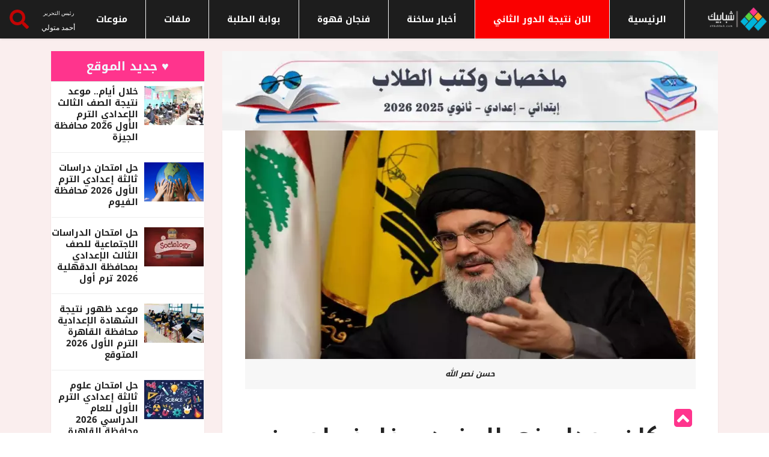

--- FILE ---
content_type: text/html; charset=UTF-8
request_url: https://shbabbek.com/show/228909
body_size: 20152
content:
<!DOCTYPE html> <html lang="en"> <head> <title> وكان وعدا مفعولا.. فيديو غامض لحسن نصر الله وكأنه يوقع قرار الحرب (فيديو) - شبابيك </title> <meta name="csrf-token" content="YoKTGqF3p1YR6cxpEb6axAEBkJA3xMfIUzCBFxRn"> <meta charset="utf-8"> <meta http-equiv="X-UA-Compatible" content="IE=edge"> <meta name="viewport" content="width=device-width, initial-scale=1, shrink-to-fit=no">   <meta name="robots" content="index, follow" />  <meta name="google-site-verification" content="yCpKJTILfbonDIdXsgFFZskmEGC_5x_6mpCCYcrHqsY" /> <link rel="canonical" href="https://shbabbek.com/show/228909"> <meta property="og:url" content="https://shbabbek.com/show/228909" /> <meta name="theme-color" content="#ffffff"> <link rel="manifest" href="https://shbabbek.com/manifest.json"> <link rel="preload" as="font" type="font/woff2" href="https://fonts.googleapis.com/css2?family=Noto+Kufi+Arabic:wght@300;500&display=swap"> <style type="text/css">@font-face {font-family:Noto Kufi Arabic;font-style:normal;font-weight:300;src:url(/cf-fonts/v/noto-kufi-arabic/5.0.16/arabic/wght/normal.woff2);unicode-range:U+0600-06FF,U+0750-077F,U+0870-088E,U+0890-0891,U+0898-08E1,U+08E3-08FF,U+200C-200E,U+2010-2011,U+204F,U+2E41,U+FB50-FDFF,U+FE70-FE74,U+FE76-FEFC,U+0000-00FF,U+0131,U+0152-0153,U+02BB-02BC,U+02C6,U+02DA,U+02DC,U+0304,U+0308,U+0329,U+2000-206F,U+2074,U+20AC,U+2122,U+2191,U+2193,U+2212,U+2215,U+FEFF,U+FFFD;font-display:swap;}@font-face {font-family:Noto Kufi Arabic;font-style:normal;font-weight:500;src:url(/cf-fonts/v/noto-kufi-arabic/5.0.16/arabic/wght/normal.woff2);unicode-range:U+0600-06FF,U+0750-077F,U+0870-088E,U+0890-0891,U+0898-08E1,U+08E3-08FF,U+200C-200E,U+2010-2011,U+204F,U+2E41,U+FB50-FDFF,U+FE70-FE74,U+FE76-FEFC,U+0000-00FF,U+0131,U+0152-0153,U+02BB-02BC,U+02C6,U+02DA,U+02DC,U+0304,U+0308,U+0329,U+2000-206F,U+2074,U+20AC,U+2122,U+2191,U+2193,U+2212,U+2215,U+FEFF,U+FFFD;font-display:swap;}</style>  <script type="application/ld+json"> { "@context": "https://schema.org", "@type": "NewsArticle", "headline": "وكان وعدا مفعولا.. فيديو غامض لحسن نصر الله وكأنه يوقع قرار الحرب (فيديو)", "image": [ "https://shbabbek.com/upload/webp/upload357lgu3ax7cw8co0kjpg_750X380.webp" ], "datePublished": "2023-10-31 19:50:47", "dateModified": "2023-10-31 18:16:21", "author": { "@type": "Person", "name": "مي ضاحي" }, "publisher": { "@type": "Organization", "name": "شبابيك", "logo": { "@type": "ImageObject", "url": "https://shbabbek.com/assets/images/logo/shbabbek.png" } }, "description": "تداول رواد وسائل التواصل الاجتماعي، اليوم الثلاثاء 31 أكتوبر 2023، مقطع فيديو قصيرا جدا للأمين العام لحزب الله اللبناني، حسن نصر الله، في الوقت الذي تشهد فيه فلسطين مجازر ترتكب من قبل جيش الاحتلال الإسرائيلي، في حق سكان قطاع غزة." } </script> <meta name="article:modified_time" content="2023-10-31 18:16:21" /> <meta name="article:published_time" content="2023-10-31 19:50:47" /> <meta name="description" content="تداول رواد وسائل التواصل الاجتماعي، اليوم الثلاثاء 31 أكتوبر 2023، مقطع فيديو قصيرا جدا للأمين العام لحزب الله اللبناني، حسن نصر الله، في الوقت الذي تشهد فيه فلسطين مجازر ترتكب من قبل جيش الاحتلال الإسرائيلي، في حق سكان قطاع غزة." /> <meta name="type" content="article" /> <meta property="og:title" content='وكان وعدا مفعولا.. فيديو غامض لحسن نصر الله وكأنه يوقع قرار الحرب (فيديو)' /> <meta property="og:type" content="article" /> <meta property="og:image" content="https://shbabbek.com/upload/webp/upload357lgu3ax7cw8co0kjpg_750X380.webp" /> <meta property="og:description" content="تداول رواد وسائل التواصل الاجتماعي، اليوم الثلاثاء 31 أكتوبر 2023، مقطع فيديو قصيرا جدا للأمين العام لحزب الله اللبناني، حسن نصر الله، في الوقت الذي تشهد فيه فلسطين مجازر ترتكب من قبل جيش الاحتلال الإسرائيلي، في حق سكان قطاع غزة." /> <meta name="twitter:card" content="summary" /> <meta name="twitter:title" content="وكان وعدا مفعولا.. فيديو غامض لحسن نصر الله وكأنه يوقع قرار الحرب (فيديو)" /> <meta name="twitter:description" content="تداول رواد وسائل التواصل الاجتماعي، اليوم الثلاثاء 31 أكتوبر 2023، مقطع فيديو قصيرا جدا للأمين العام لحزب الله اللبناني، حسن نصر الله، في الوقت الذي تشهد فيه فلسطين مجازر ترتكب من قبل جيش الاحتلال الإسرائيلي، في حق سكان قطاع غزة." /> <meta name="twitter:image" content="https://shbabbek.com/upload/webp/upload357lgu3ax7cw8co0kjpg_750X380.webp" /> <link rel="preload" as="image" href="https://shbabbek.com/upload/webp/upload357lgu3ax7cw8co0kjpg_750X380.webp" fetchpriority="high" type="image/webp"> <script type="text/javascript"> var initVidvertoAfter = 9000; var vidvertoDidInit = false; const VIDVERTO_STORAGE_KEY = 'vidvertoInitialized'; document.addEventListener('DOMContentLoaded', () => { if (localStorage.getItem(VIDVERTO_STORAGE_KEY)) { // If previously initialized, run immediately initVidvertoScript(); } else { setTimeout(initVidvertoScript, initVidvertoAfter); document.addEventListener('scroll', triggerVidvertoOnce); document.addEventListener('mousemove', triggerVidvertoOnce); document.addEventListener('touchstart', triggerVidvertoOnce); } }); function triggerVidvertoOnce(event) { initVidvertoScript(); event.currentTarget.removeEventListener(event.type, triggerVidvertoOnce); } function initVidvertoScript() { if (vidvertoDidInit) return; vidvertoDidInit = true; // Mark as initialized in localStorage localStorage.setItem(VIDVERTO_STORAGE_KEY, 'true'); var iframeWindow = window; var d = document; var a = d.createElement("script"); a.src = "https://ad.vidverto.io/vidverto/js/aries/v1/invocation.js"; a.setAttribute("fetchpriority", "high"); var r = iframeWindow.top; r.document.head.appendChild(a); if (iframeWindow.self !== iframeWindow.top) { iframeWindow.frameElement.style.cssText = "width:0px!important;height:0px!important;"; } r.aries = r.aries || {}; r.aries.v1 = r.aries.v1 || { commands: [] }; var c = r.aries.v1; c.commands.push(function () { var dEl = document.getElementById("_vidverto-7a601302931076cd49586dfdf18aa383"); dEl.setAttribute("id", dEl.getAttribute("id") + (new Date()).getTime()); var t = iframeWindow.frameElement || dEl; c.mount("11221", t, { width: 1, height: 1 }); }); } </script> <div id="_vidverto-7a601302931076cd49586dfdf18aa383"></div> <style> iframe { width: 100%; height: 420px; } @media only screen and (max-width: 600px) { iframe { height: 240px; } } </style>   <link rel="shortcut icon" href="https://shbabbek.com/upload/3esj9dd1d7wgw0kks0.png" type="image/x-icon" /> <link rel="apple-touch-icon" sizes="57x57" href="https://shbabbek.com/upload/3esj9dd1d7wgw0kks0.png" /> <link rel="apple-touch-icon" sizes="114x114" href="https://shbabbek.com/upload/3esj9dd1d7wgw0kks0.png" /> <link rel="apple-touch-icon" sizes="72x72" href="https://shbabbek.com/upload/3esj9dd1d7wgw0kks0.png" /> <link rel="apple-touch-icon" sizes="144x144" href="https://shbabbek.com/upload/3esj9dd1d7wgw0kks0.png" /> <link rel="apple-touch-icon" sizes="60x60" href="https://shbabbek.com/upload/3esj9dd1d7wgw0kks0.png" /> <link rel="apple-touch-icon" sizes="120x120" href="https://shbabbek.com/upload/3esj9dd1d7wgw0kks0.png" /> <link rel="apple-touch-icon" sizes="76x76" href="https://shbabbek.com/upload/3esj9dd1d7wgw0kks0.png" /> <link rel="apple-touch-icon" sizes="152x152" href="https://shbabbek.com/upload/3esj9dd1d7wgw0kks0.png" /> <link rel="icon" type="image/png" href="https://shbabbek.com/upload/3esj9dd1d7wgw0kks0.png" sizes="196x196" /> <link rel="icon" type="image/png" href="https://shbabbek.com/upload/3esj9dd1d7wgw0kks0.png" sizes="96x96" /> <link rel="icon" type="image/png" href="https://shbabbek.com/upload/3esj9dd1d7wgw0kks0.png" sizes="32x32" /> <link rel="icon" type="image/png" href="https://shbabbek.com/upload/3esj9dd1d7wgw0kks0.png" sizes="16x16" /> <link rel="icon" type="image/png" href="https://shbabbek.com/upload/3esj9dd1d7wgw0kks0.png" sizes="128x128" />    <style> @font-face { font-family: Greta; src: url(https://fonts.gstatic.com/s/notokufiarabic/v8/CSRk4ydQnPyaDxEXLFF6LZVLKrodrOYFFg.woff2); font-weight: 700; font-display: swap } html{font-family:Greta, sans-serif;font-size:16px;font-weight:400;line-height:1.5;-webkit-text-size-adjust:100%;background:#fff;color:#666}body{margin:0}a{-webkit-text-decoration-skip:objects}a:active,a:hover{outline:0}a{color:#1e87f0;text-decoration:none;cursor:pointer}a:hover{color:#0f6ecd;text-decoration:underline}strong{font-weight:bolder}img{vertical-align:middle}.nav-search-button svg{width:50%;margin:25% 5px 5px}img{max-width:100%;box-sizing:border-box}p,ul{margin:0}*+p,*+ul{margin-top:20px}h1,h2,h3,h4{margin:0 0 10px;font-family:-apple-system,BlinkMacSystemFont,"Segoe UI",Roboto,"Helvetica Neue",Greta,sans-serif;font-weight:400;color:#333;text-transform:none}*+h2{margin-top:0}h1{font-size:2.23125rem;line-height:1.2}h2{font-size:1.7rem;line-height:1.3}h3{font-size:1.5rem;line-height:1.4}h4{font-size:1.25rem;line-height:1.4}@media (min-width:960px){h1{font-size:2.625rem}h2{font-size:2rem}}ul{padding-left:30px}ul>li>ul{margin:0}::-moz-selection{background:#39f;color:#fff;text-shadow:none}::selection{background:#39f;color:#fff;text-shadow:none}a,button,input{touch-action:manipulation}@media print{*,::after,::before{background:0 0!important;color:#000!important;box-shadow:none!important;text-shadow:none!important}a,a:visited{text-decoration:underline}img{page-break-inside:avoid;max-width:100%!important}h2,h3,p{orphans:3;widows:3}h2,h3{page-break-after:avoid}}:root{--blue:#007bff;--indigo:#6610f2;--purple:#6f42c1;--pink:#e83e8c;--red:#dc3545;--orange:#fd7e14;--yellow:#ffc107;--green:#28a745;--teal:#20c997;--cyan:#17a2b8;--white:#fff;--gray:#868e96;--gray-dark:#343a40;--primary:#007bff;--secondary:#868e96;--success:#28a745;--info:#17a2b8;--warning:#ffc107;--danger:#dc3545;--light:#f8f9fa;--dark:#343a40;--breakpoint-xs:0;--breakpoint-sm:576px;--breakpoint-md:768px;--breakpoint-lg:992px;--breakpoint-xl:1200px;--font-family-sans-serif:-apple-system,BlinkMacSystemFont,"Segoe UI",Roboto,"Helvetica Neue",Greta,sans-serif,"Apple Color Emoji","Segoe UI Emoji","Segoe UI Symbol";--font-family-monospace:SFMono-Regular,Menlo,Monaco,Consolas,"Liberation Mono","Courier New",monospace}@media print{*,::after,::before{text-shadow:none!important;box-shadow:none!important}a,a:visited{text-decoration:underline}img{page-break-inside:avoid}h2,h3,p{orphans:3;widows:3}h2,h3{page-break-after:avoid}}*,::after,::before{box-sizing:border-box}html{line-height:1.15;-webkit-text-size-adjust:100%;-ms-text-size-adjust:100%;-ms-overflow-style:scrollbar;-webkit-tap-highlight-color:transparent}footer,header,nav,section{display:block}body{margin:0;font-family:-apple-system,BlinkMacSystemFont,"Segoe UI",Roboto,"Helvetica Neue",Greta,sans-serif,"Apple Color Emoji","Segoe UI Emoji","Segoe UI Symbol";font-size:1rem;font-weight:400;line-height:1.5;color:#212529;text-align:left;background-color:#fff}h1,h2,h3,h4{margin-top:0;margin-bottom:.5rem}p{margin-top:0;margin-bottom:1rem}ul{margin-top:0;margin-bottom:1rem}ul ul{margin-bottom:0}strong{font-weight:bolder}a{color:#007bff;text-decoration:none;background-color:transparent;-webkit-text-decoration-skip:objects}a:hover{color:#0056b3;text-decoration:underline}img{vertical-align:middle;border-style:none}a,button,input:not([type=range]){-ms-touch-action:manipulation;touch-action:manipulation}button{border-radius:0}button:focus{outline:1px dotted;outline:5px auto -webkit-focus-ring-color}button,input{margin:0;font-family:inherit;font-size:inherit;line-height:inherit;overflow:visible}button{text-transform:none}button{-webkit-appearance:button}button::-moz-focus-inner{padding:0;border-style:none}h1,h2,h3,h4{margin-bottom:.5rem;font-family:inherit;font-weight:500;line-height:1.2;color:inherit}h1{font-size:2.5rem}h2{font-size:2rem}h3{font-size:1.75rem}h4{font-size:1.5rem}.img-fluid{max-width:100%;height:auto}.container{width:100%;padding-right:15px;padding-left:15px;margin-right:auto;margin-left:auto}@media (min-width:576px){.container{max-width:540px}}@media (min-width:768px){.container{max-width:720px}}@media (min-width:992px){.container{max-width:960px}}@media (min-width:1200px){.container{max-width:1140px}}.row{display:-ms-flexbox;display:flex;-ms-flex-wrap:wrap;flex-wrap:wrap;margin-right:-15px;margin-left:-15px;text-align:right}.col-lg-12,.col-lg-3,.col-lg-4,.col-lg-8,.col-lg-9,.col-md-12{position:relative;width:100%;min-height:1px;padding-right:15px;padding-left:15px}@media (min-width:768px){.col-md-12{-ms-flex:0 0 100%;flex:0 0 100%;max-width:100%}}@media (min-width:992px){.col-lg-3{-ms-flex:0 0 25%;flex:0 0 25%;max-width:25%}.col-lg-4{-ms-flex:0 0 33.333333%;flex:0 0 33.333333%;max-width:33.333333%}.col-lg-8{-ms-flex:0 0 66.666667%;flex:0 0 66.666667%;max-width:66.666667%}.col-lg-9{-ms-flex:0 0 75%;flex:0 0 75%;max-width:75%}.col-lg-12{-ms-flex:0 0 100%;flex:0 0 100%;max-width:100%}}.btn{display:inline-block;font-weight:400;text-align:center;white-space:nowrap;vertical-align:middle;-webkit-user-select:none;-moz-user-select:none;-ms-user-select:none;user-select:none;border:1px solid transparent;padding:.375rem .75rem;font-size:1rem;line-height:1.5;border-radius:.25rem;transition:background-color .15s ease-in-out,border-color .15s ease-in-out,box-shadow .15s ease-in-out}.btn:focus,.btn:hover{text-decoration:none}.btn:focus{outline:0;box-shadow:0 0 0 .2rem rgba(0,123,255,.25)}.btn:disabled{opacity:.65}.btn:not([disabled]):not(.disabled):active{background-image:none}.btn-primary{color:#fff;background-color:#007bff;border-color:#007bff}.btn-primary:hover{color:#fff;background-color:#0069d9;border-color:#0062cc}.btn-primary:focus{box-shadow:0 0 0 .2rem rgba(0,123,255,.5)}.btn-primary:disabled{background-color:#007bff;border-color:#007bff}.btn-primary:not([disabled]):not(.disabled):active{color:#fff;background-color:#0062cc;border-color:#005cbf;box-shadow:0 0 0 .2rem rgba(0,123,255,.5)}.nav{display:-ms-flexbox;display:flex;-ms-flex-wrap:wrap;flex-wrap:wrap;padding-left:0;margin-bottom:0;list-style:none}.nav-tabs{border-bottom:1px solid #ddd}.tab-content>.tab-pane{display:none}.tab-content>.active{display:block}.media{display:-ms-flexbox;display:flex;-ms-flex-align:start;align-items:flex-start}.media-body{-ms-flex:1;flex:1}.clearfix::after{display:block;clear:both;content:""}.d-flex{display:-ms-flexbox!important;display:flex!important}.align-self-center{-ms-flex-item-align:center!important;align-self:center!important}.text-right{text-align:right!important}.text-center{text-align:center!important}button::-moz-focus-inner{padding:0;border:0}.navigation{width:100%;height:70px;display:table;position:relative;font-family:inherit;background-color:#fff}.navigation *{box-sizing:border-box;-webkit-tap-highlight-color:transparent}.align-to-right{float:left;text-align:right}.nav-brand{padding:0 15px;color:#70798b;font-size:24px;text-decoration:none!important}.nav-brand:focus,.nav-brand:hover{color:#70798b}.nav-menu{margin:0;padding:0;list-style:none;line-height:normal;font-size:0;float:right}.nav-menu>li{display:inline-block;float:right;text-align:right}.nav-menu>li>a{height:70px;padding:26px 15px;display:inline-block;position:relative;text-decoration:none;font-size:14px;color:#70798b;-webkit-transition:color .3s,background .3s;transition:color .3s,background .3s}.nav-menu>li:hover>a{color:#967adc}.nav-search{height:64px;float:right;z-index:19998}.nav-search-button{width:64px;height:64px;line-height:64px;text-align:center;cursor:pointer;background-color:#fbfcfd}.nav-search>form{width:100%;height:100%;padding:0;display:none;position:absolute;left:0;top:0;background-color:#fff;z-index:99}.nav-search-inner{width:70%;height:70px;margin:auto;display:table}.nav-search-inner input[type=text]{height:70px;width:100%;margin:0;padding:0 12px;font-size:26px;text-align:center;color:#70798b;outline:0;line-height:70px;border:none;background-color:transparent;-webkit-transition:all .3s;transition:all .3s}.nav-search-close-button{width:28px;height:28px;display:block;position:absolute;right:20px;top:20px;line-height:normal;color:#70798b;font-size:20px;cursor:pointer;text-align:center}.nav-dropdown{min-width:180px;margin:0;padding:0;display:none;position:absolute;list-style:none;z-index:98;white-space:nowrap}.nav-menu>li>.nav-dropdown{border-top:solid 1px #f0f0f0}.nav-dropdown>li{width:100%;float:right;clear:both;position:relative;text-align:right}.nav-dropdown>li>a{width:100%;padding:16px 20px;display:inline-block;text-decoration:none;float:right;font-size:13px;color:#70798b;background-color:#fdfdfd;-webkit-transition:color .3s,background .3s;transition:color .3s,background .3s}.nav-dropdown>li:hover>a{color:#967adc}body{color:#c30404;-webkit-font-smoothing:antialiased;-moz-osx-font-smoothing:grayscale;overflow-x:hidden;font-size:14px;line-height:24px;font-family:Greta,sans-serif}.body-color{background:#f0f1f4}.nav-menu li a,.post-cat,.post-list-item .nav-tabs li a,h1,h2,h3,h4{font-family:Heebo,sans-serif}h1{font-size:36px;font-weight:700;color:#222}h2{font-size:24px;font-weight:700;}h3{font-size:20px;font-weight:700;color:#222}h4{font-size:16px;font-weight:700}p{margin-bottom:1rem;font-size:15px;color:#232323}a,a:active,a:focus,a:hover,a:visited{text-decoration:none;outline:0 solid}a{-webkit-transition:all ease .5s;-o-transition:all ease .5s;transition:all ease .5s}a:hover{color:#d72924}.btn{font-size:13px;text-transform:uppercase;color:#fff;cursor:pointer;outline:0;border:none;padding:13px 37px;border-radius:0;font-weight:600}.btn.btn-primary{background:#ff348d}.btn:hover{background:#222}.btn:focus,button:focus{outline:0;-webkit-box-shadow:none;box-shadow:none!important}ul{padding:0;margin:0;list-style:none}section{padding:15px 0}.post-cat{background:#007dff}.ts-orange-bg{background: #ff348d;}.ts-facebook a i{background:#3b5999}.ts-twitter a i{background:#2171ad}.ts-instagram a i{background:#007bb6}.ts-youtube a i{background:#ba1000}.ts-instagram a i{background:#007bb6}.post-title{font-size:15px;font-weight:500;color:#232323;margin-bottom:5px}.post-title.lg{font-size:36px;margin-bottom:17px}.post-title a{color:#222}.post-title a:hover{color:#d72924}.post-meta-info{margin-bottom:10px;padding-left:0}.post-meta-info li{font-size:13px;display:inline-block;position:relative;margin-right:15px;-o-transition:all .4s ease;transition:all .4s ease;-webkit-transition:all .4s ease;-moz-transition:all .4s ease;-ms-transition:all .4s ease}.post-meta-info li i{margin-right:6px;font-size:15px}.post-meta-info li a{color: #801818; font-size: 14px; font-weight: 700;-o-transition:all .4s ease;transition:all .4s ease;-webkit-transition:all .4s ease;-moz-transition:all .4s ease;-ms-transition:all .4s ease}.post-meta-info li a:hover{color:#d72924}.post-meta-info li a.post-cat{margin-left:0;color:#fff}.post-meta-info li.author{padding-right:52px}.post-meta-info li.author img{position:absolute;right:0;top:-6px;width:40px;height:40px;border-radius:50%;-webkit-border-radius:50%;-ms-border-radius:50%}.ts-top-nav{padding-left:26px}.ts-top-nav li{display:inline-block;margin-right:16px}.ts-top-nav li a{font-size:13px;color:#c30404;line-height:40px}.ts-top-nav li a:hover{color:#d72924}.ts-top-nav li:last-of-type{margin-right:0}.top-social li{display:inline-block;line-height:41px}.top-social li a{color:#c30404;font-size:14px;padding:0 7px}.top-social li.ts-date{padding:0 14px;margin-left:19px;background:#d72924;color:#fff;font-weight:600}.top-bar{background:#fff;padding:0}.top-bar .ts-top-nav{display:inline-block}.top-bar .ts-date{font-size:13px;font-weight:500;color:#606060}.header-middle{padding:20px 0}.header-middle.v2{background:#d72924;padding:4px 0;margin-bottom:5px}.header-middle.v2 .logo a{text-align:left}@media (min-width:768px) and (max-width:991px){.ts-grid-box .ts-post-thumb img{width:100%!important;height:auto!important}.ts-footer .back-to-top{position:fixed;right:13px;bottom:45px;z-index:10}}@media (min-width:767px){.ts-grid-box .ts-post-thumb img{width:281px}}.mobile-logo{display:none}.header-default{position:relative}.logo{background:#d72924;height:115px}.logo a{display:block;text-align:center;line-height:115px}.navigation{height:60px;display:block;direction:rtl}.nav-menu>li>a{height:60px;padding:22px 20px;text-transform:uppercase;font-weight:700;color:#232323;-o-transition:all .4s ease;transition:all .4s ease;-webkit-transition:all .4s ease;-moz-transition:all .4s ease;-ms-transition:all .4s ease}.nav-menu>li>a:hover{background:#d72924;color:#fff!important}.nav-menu>li .nav-dropdown li a{font-weight:700;height:50px;padding:16px 20px}.nav-menu>li .nav-dropdown{-webkit-box-shadow:0 6px 12px rgba(0,0,0,.175);box-shadow:0 6px 12px rgba(0,0,0,.175)}.nav-menu>li .nav-dropdown li a{font-size:14px;color:#232323;border:none;padding:14px 16px;font-weight:400}.nav-menu>li .nav-dropdown li a:hover{color:#d72924}.nav-menu>li .nav-dropdown li a:before{position:absolute;left:0;bottom:0;width:85%;right:0;margin:auto;height:1px;background:#eae8e8;content:''}.nav-menu>li .nav-dropdown li:last-child a:before{display:none}.right-menu li{float:right}.right-menu li .nav-search{height:60px}.right-menu li .nav-search .nav-search-button{height:100%;line-height:64px;color:#fff;font-size:17px;width:60px;background:#d72924}.right-menu .nav-search-inner input[type=text]{height:60px;line-height:60px;font-size:20px}.right-menu .nav-search-close-button{top:16px}.ts-overlay-style{position:relative}.ts-overlay-style .item:before{content:" ";position:absolute;display:block;width:100%;height:100%;z-index:1;bottom:0;left:0;background:-webkit-gradient(linear,left top,left bottom,color-stop(55%,rgba(0,0,0,0)),to(rgba(0,0,0,.95)));background:-webkit-linear-gradient(top,rgba(0,0,0,0) 55%,rgba(0,0,0,.95) 100%);background:-o-linear-gradient(top,rgba(0,0,0,0) 55%,rgba(0,0,0,.95) 100%);background:linear-gradient(to bottom,rgba(0,0,0,0) 55%,rgba(0,0,0,.95) 100%)}.ts-overlay-style .item:after{background:rgba(0,0,0,.2);position:absolute;display:block;width:100%;height:100%;z-index:0;bottom:0;left:0;content:'';opacity:0;-webkit-transition:all ease .5s;-o-transition:all ease .5s;transition:all ease .5s}.ts-overlay-style .item:hover:after{opacity:1}.ts-overlay-style .post-meta-info{margin-bottom:0}.post-content{z-index:1;position:relative}.ts-overlay-style .overlay-post-content{position:absolute;bottom:0}.ts-overlay-style .overlay-post-content .post-content{padding:24px 24px 18px}.ts-overlay-style .overlay-post-content .post-title{margin-bottom:5px}.ts-overlay-style .overlay-post-content .post-title a{color:#fff;-o-transition:all .4s ease;transition:all .4s ease;-webkit-transition:all .4s ease;-moz-transition:all .4s ease;-ms-transition:all .4s ease}.ts-overlay-style .overlay-post-content .post-meta-info li{color:#fff}.post-cat{position:relative;z-index:1;display:inline-block;color:#fff;font-size:11px;font-weight:700;text-transform:uppercase;padding:0 10px;margin-left:40px;line-height:21px;height:19px;top:-3px;letter-spacing:.55px}.post-cat:hover{color:#fff}.ts-grid-box{position:relative;margin-bottom:30px;padding:30px;background:#fff;-webkit-box-shadow:0 2px 2px 0 rgba(0,0,0,.08);box-shadow:0 2px 2px 0 rgba(0,0,0,.08)}.ts-grid-box .post-cat{position:absolute;margin-left:30px;top:0}.ts-grid-box .ts-post-thumb{position:relative;width:100%;height:100%;overflow:hidden;margin-bottom:20px;min-height:10px}.ts-grid-box .ts-post-thumb img{width:254px;height:162px;-webkit-transform:scale(1);-ms-transform:scale(1);transform:scale(1);-o-transition:all .4s ease;transition:all .4s ease;-webkit-transition:all .4s ease;-moz-transition:all .4s ease;-ms-transition:all .4s ease;-webkit-backface-visibility:hidden;backface-visibility:hidden}.ts-grid-box .ts-post-thumb:hover img{-webkit-transform:scale(1.2);-ms-transform:scale(1.2);transform:scale(1.2)}.ts-grid-box:last-of-type{margin-bottom:0}.post-list-item{position:relative;background:#fff}.post-list-item .nav-tabs{display:-ms-flexbox;display:-webkit-box;display:flex;-ms-flex-wrap:wrap;flex-wrap:wrap;margin-bottom:6px}.post-list-item .nav-tabs li{-ms-flex-preferred-size:0;flex-basis:0;-ms-flex-positive:1;-webkit-box-flex:1;flex-grow:1;max-width:100%;text-align:center}.post-list-item .nav-tabs li a{font-size:13px;text-transform:uppercase;color:#c30404;line-height:50px;font-weight:500;position:relative;display:block}.post-list-item .nav-tabs li a::before{position:absolute;left:0;bottom:0;width:100%;height:2px;background:#6200ee;content:'';opacity:0;-o-transition:all .4s ease;transition:all .4s ease;-webkit-transition:all .4s ease;-moz-transition:all .4s ease;-ms-transition:all .4s ease}.post-list-item .nav-tabs li a i{margin-right:6px}.post-tab-list{margin-bottom:0;padding:15px}.post-tab-list .post-content.media{border-bottom:1px solid #ededed;margin-bottom:16px;padding-bottom:15px}.post-tab-list .post-content.media .post-title{margin-bottom:0}.post-tab-list .post-content.media:last-of-type{padding-bottom:0;border-bottom:none;margin-bottom:5px}img.sidebar-img{width:70px;height:50px;margin-left:15px}.item:hover .ts-post-thumb img{-webkit-transform:scale(1.2);-ms-transform:scale(1.2);transform:scale(1.2)}.ts-grid-box.ts-col-box{padding:40px 15px 22px 20px}.ts-grid-box.ts-col-box .item{margin-bottom:26px}.ts-grid-box.ts-col-box .item:last-of-type{margin-bottom:0}.widgets{margin-bottom:30px}.widgets:last-of-type{margin-bottom:0}.widgets .ts-overlay-style .item{min-height:inherit}.widgets .ts-overlay-style .item .post-content{padding:13px 20px}.widgets ul li{font-size:14px;color:#232323}.widgets ul li a{font-size:13px;color:#232323}.widgets ul li a:hover{color:#d72924}.widgets.post-tab-list .post-content.media{margin-bottom:10px;padding-bottom:10px}.widgets.post-tab-list .post-content.media:last-of-type{margin-bottom:0;padding-bottom:0}.widgets.tag-list ul li{display:flex}.widgets.tag-list ul li a{border:1px solid #e7e7e7;padding:5px 10px;border-radius:36px;-webkit-border-radius:36px;-ms-border-radius:36px;line-height:36px}.widgets.tag-list ul li a:hover{background:#d72924;border-color:#d72924;color:#fff}.widgets.ts-grid-box.ts-col-box{padding:30px 15px 22px}.widgets.widgets-item .widget-title{margin-left:20px}.widgets.widgets-item .widget-title:before{left:-20px;background:#6cba40}.ts-block-social-list li{margin-bottom:10px}.ts-block-social-list li:last-child{margin-bottom:0}.ts-block-social-list li a{display:block;padding:7px 10px;color:#fff;position:relative}.ts-block-social-list li a i{width:34px;height:34px;border-radius:2px;-webkit-border-radius:2px;-ms-border-radius:2px;text-align:center;color:#fff;padding:10px 0;margin-right:5px}.ts-block-social-list li.ts-facebook a{background:#3b5999}.ts-block-social-list li.ts-facebook a i{background:#324c82}.ts-block-social-list li.ts-twitter a{background:#2171ad}.ts-block-social-list li.ts-twitter a i{background:#4892cb}.ts-block-social-list li.ts-instagram a{background:#007bb6}.ts-block-social-list li.ts-instagram a i{background:#11638a}.ts-block-social-list li.ts-youtube a{background:#ba1000}.ts-block-social-list li.ts-youtube a i{background:#ce3425}.widget-title{font-size:20px;font-weight:500;margin-bottom:25px;position:relative}.widget-title:before{position:absolute;right:-30px;top:0;width:3px;height:100%;content:'';background:#d72924}.topic-list{text-align:center;position:relative;display:block;margin:-30px auto 30px;border:none;background:#d72924;color:#fff;padding:10px 40px;outline:0;font-size:15px;font-weight:700;text-transform:uppercase;-webkit-appearance:none;-moz-appearance:none;appearance:none;min-width:200px}.footer-menu{margin-bottom:14px}.footer-menu ul li{display:inline-block}.footer-menu ul li a{font-size:14px;color:#fff;margin:0 22px;opacity:.7}.footer-menu ul li a:hover{opacity:1}.ts-footer{background:#1d1d1d;padding:25px 0;position:relative}.ts-footer .back-to-top{position:fixed;right:88px;bottom:0;z-index:10;-webkit-backface-visibility:hidden}.ts-footer .back-to-top .btn.btn-primary{width:30px;height:30px;line-height:30px;font-weight:700;font-size:16px;padding:0}.copyright-text p{color:#cad0ff;margin-bottom:0;font-size:14px}.single-post-wrapper{padding:30px 0;direction:rtl}.post-featured-image{position:relative}.post-featured-image img{width:100%;max-height:550px}.single-post.content-wrapper { padding: 20px 37.5px 40px; }.single-post .post-meta-info{margin-bottom:25px;padding-left:0;margin-top:14px}.single-post .post-meta-info li.author{padding-right:60px;}.single-post .post-meta-info li.author a img{top:-6px;width:40px;height:40px}.single-post .post-meta-info li a.post-cat{position:relative}.single-post .post-media{margin:unset}.single-post p{font-size:16px;line-height:28px;color:#232323;margin-bottom:25px}.single-post ul{margin-bottom:25px;padding-left:20px}.single-post ul li{font-size:16px;line-height:28px;color:#232323;list-style:inside}.author-box{position:relative;padding:39px 100px 20px 0;border-top:1px solid #e7e7e7;border-bottom:1px solid #e7e7e7;}.author-box .author-img{position:absolute;right:0;top:0;width:80px;height:80px;border-radius:50%;-webkit-border-radius:50%;-ms-border-radius:50%;top:16px}.author-box .author-name{font-size:24px;text-transform:uppercase;font-weight:500;float:right;color:#000}.author-box p{margin-bottom:0}.author-box .authors-social{float:left}.post-layout-3 .content-wrapper.single-post{padding-top:0}.ts-post-thumb{position:relative;width:100%;height:100%;overflow:hidden;margin-bottom:20px}.ts-post-thumb img{-o-transition:all .4s ease;transition:all .4s ease;-webkit-transition:all .4s ease;-moz-transition:all .4s ease;-ms-transition:all .4s ease;width:100%}.right-sidebar-1 .widgets.widgets-item .widget-title span{background:#fff;padding-right:10px;position:relative}.right-sidebar-1 .widgets.widgets-item .widget-title:before{left:0;background:#d72924;width:100%;height:1px;bottom:0;margin:auto}.nav-menu li a,.post-cat,.post-list-item .nav-tabs li a,.topic-list,.ts-top-nav li a,h1,h2,h3,h4{font-family:Greta!important}.nav-menu>li>a{font-weight:200!important}.single-post p{font-size:19px;line-height:32px;color:#232323;margin-bottom:25px}.post-content-area{font-family:Greta}.top-social li.ts-date{font-family:tahoma!important}.nav-menu>li .nav-dropdown li a:hover,.post-title a:hover,.widgets ul li a:hover{color:#d72924}.header-middle.v2,.logo,.nav-menu>li>a:hover,.right-menu li .nav-search .nav-search-button,.topic-list,.widget-title:before{background:#3f5efb;background:radial-gradient(circle,#3f5efb 0,#1eb2d7 100%)}.logo{background:0 0!important}.ts-top-nav li a{font-weight:200}.post-cat{position:relative;z-index:1;display:inline-block;color:#fff;font-size:11px;font-weight:700;text-transform:uppercase;padding:2px 5px;margin-left:40px;line-height:21px;height:27px!important;top:-3px;letter-spacing:0!important;border-radius:0!important}.post-title{font-size:14px;font-weight:500;color:#232323;margin-bottom:5px}.widgets h4{font-size:15px;line-height:19px}.ts-grid-box{direction:rtl!important}.post-meta-info li{font-family:Greta;font-size:13px!important;direction:rtl!important;font-weight:100}.widgets.widgets-item .widget-title::before{right:20px!important;left:0!important}.socialLink a{color:#fff!important;font-weight:bolder}.post-title a{color:#222;font-family:Greta!important;font-weight:900}.right-sidebar-1 .widgets.widgets-item .widget-title span{background:#fff;position:relative;font-family:Greta!important;padding:6px 12px}.footer-menu{margin-bottom:14px;direction:rtl}.copyright-text p,.footer-menu,.post-meta-info li,.socialLink a,.ts-top-nav li a,.widgets.tag-list ul li a{font-family:Greta!important}img.sidebar-img{width:99px;height:65px;margin-left:10px}@media only screen and (max-width:600px){.ts-grid-box .ts-post-thumb img{width:281px}.dis_mobile{display:none!important}.entry-content p{font-family: noto naskh arabic,serif!important;font-size:21px;line-height:35px;font-weight:bolder;color:#4d4d4d}.post-content-area{font-family:Greta!important;text-align:right!important}}@media only screen and (min-width:600px){.ts-grid-box .ts-post-thumb img{width:281px}.entry-content p{font-family: noto naskh arabic,serif!important;font-size:21px;line-height:35px;font-weight:bolder;color:#4d4d4d}.post-content-area{font-family:Greta!important;text-align:right!important}}@media (min-width:767px){.ts-grid-box .ts-post-thumb img{width:281px}.navigation{top:-2px}}@media (min-width:992px) and (max-width:1200px){.logo img{width:100%;padding:0 5px}.nav-menu>li>a{padding:22px 16px}.single-post ul li{margin-bottom:14px;font-size:14px}.post-title.lg{font-size:30px}}@media (min-width:768px) and (max-width:991px){.top-social{text-align:center}.md-center-item{text-align:center}.logo{display:none}.mobile-logo{display:block}.post-title.lg{font-size:30px}.ts-grid-box:last-of-type,.ts-overlay-style{margin-bottom:30px}.ts-grid-box .ts-post-thumb img{width:100%!important;height:auto!important}.footer-menu ul li a{margin:0 10px}.ts-overlay-style .overlay-post-content{width:100%}.right-sidebar-1{display:none}.single-post.content-wrapper { padding: 20px 37.5px 40px; }.single-post .post-media{margin:0 -40px}.post-meta-info li{margin-right:20px;margin-bottom:12px}.single-post ul li{margin-bottom:14px;font-size:14px}}@media (max-width:767px){.ts-grid-box .ts-post-thumb img{width:307px}.top-bar .top-social{text-align:center}.top-bar .ts-top-nav{display:block;text-align:center;padding-left:0}.logo{display:none}.mobile-logo{display:block}.header-middle.v2 .logo{display:block}.post-title.lg{font-size:20px;margin-top:5px}.ts-grid-box:last-of-type,.ts-overlay-style{margin-bottom:30px}.ts-grid-box{padding:15px}.ts-footer .footer-menu ul li a{margin:0 8px}.ts-footer .back-to-top{position:fixed;right:-33px;bottom:0;z-index:10;padding:45px}.single-post.ts-grid-box{padding:2px 15px}.post-meta-info li{margin-right:16px;margin-bottom:19px}.single-post .post-media{margin:0;top:10px}.author-box{padding:20px 70px 20px 0}.author-info{padding:16px 5px 0 13px}.post-meta-info{float:left;margin:0}.author-box .author-img{width:60px;height:60px}.author-box .authors-social{float:none;display:block;width:100%;clear:both}.ts-grid-box.widgets.tag-list .widget-title:before{left:-15px}}.nav-menu li a,.post-cat,.post-list-item .nav-tabs li a,.topic-list,.ts-top-nav li a,h1,h2,h3,h4{font-family:Greta!important}.nav-menu>li>a{font-weight:200!important;font-family:Greta!important}.single-post p{font-size:19px;line-height:32px;color:#232323;margin-bottom:25px}.post-content-area{font-family:Greta}.top-social li.ts-date{font-family:tahoma!important}.nav-menu>li .nav-dropdown li a:hover,.post-title a:hover,.widgets ul li a:hover{color:#d72924}.header-middle.v2,.logo,.nav-menu>li>a:hover,.right-menu li .nav-search .nav-search-button,.topic-list,.widget-title:before{background:#3f5efb;background:radial-gradient(circle,#3f5efb 0,#1eb2d7 100%)}.logo{background:0 0!important}.ts-top-nav li a{font-weight:200}.post-cat{position:relative;z-index:1;display:inline-block;color:#fff;font-size:11px;font-weight:700;text-transform:uppercase;padding:2px 5px;margin-left:40px;line-height:21px;height:27px!important;top:-3px;letter-spacing:0!important;border-radius:0!important}.post-title{font-size:14px;font-weight:500;color:#232323;margin-bottom:5px}.widgets h4{font-size:15px;line-height:19px}.ts-grid-box{direction:rtl!important}.post-meta-info li{font-family:Greta;font-size:13px!important;direction:rtl!important;font-weight:100}.widgets.widgets-item .widget-title::before{right:20px!important;left:0!important}.socialLink a{color:#fff!important;font-weight:bolder}.post-title a{color:#222;font-family:Greta!important;font-weight:900}.right-sidebar-1 .widgets.widgets-item .widget-title span{background:#fff;position:relative;font-family:Greta!important;padding:6px 12px}.footer-menu{margin-bottom:14px;direction:rtl}.copyright-text p,.footer-menu,.post-meta-info li,.socialLink a,.ts-top-nav li a,.widgets.tag-list ul li a{font-family:Greta!important}img.sidebar-img{width:99px;height:65px;margin-left:10px}@media only screen and (max-width:600px){.single-post-wrapper{padding:0!important;margin:5px 0 0}.ts-grid-box .ts-post-thumb img{width:281px}.dis_mobile{display:none!important}.entry-content p{font-family: noto naskh arabic,serif;!important;font-size:21px;line-height:35px;font-weight:bolder;color:#4d4d4d}.post-content-area{font-family:Greta!important;text-align:right!important}}@media only screen and (min-width:600px){.ts-grid-box .ts-post-thumb img{width:281px}.entry-content p{font-family: noto naskh arabic,serif!important;font-size:21px;line-height:35px;font-weight:bolder;color:#4d4d4d}.post-content-area{font-family:Greta!important;text-align:right!important}}.top-social li.ts-date{padding:0 14px;margin-left:19px;background:#cdf6ff;color:#0a7a95;font-weight:600}button svg{width:7px;margin:auto}li svg{width:7px;margin:auto;margin-left:5px}.navigation-portrait{height:75px} .Quto_left{float:left;width:45%;background:#f14b8c;padding:14px 42px 14px 16px;color:#fff;position:relative;margin:0 52px 0 0}.Quto_left_icon{background-repeat:no-repeat;width:80px;height:80px;background-color:#f14b8c;background-size:63px;border-radius:50%;background-position:center center;float:right;position:absolute;right:-54px;top:34%;margin:0 8px;font-size:147px;text-align:center;line-height:6px}.Quto_up{width:100%;background:#f14b8c;padding:14px 66px 11px 16px;color:#fff;position:relative;margin:0;clear:both;text-align:justify}.Quto_up_icon{width:80px;height:80px;background-color:#f14b8c;background-size:63px;border-radius:50%;background-position:center center;float:right;position:absolute;right:-27px;top:-16%;margin:0 8px;font-size:147px;text-align:center;line-height:6px}.Quto_down{width:100%;background:#f14b8c;padding:14px 20px 11px 0;color:#fff;position:relative;margin:0;clear:both}.Quto_down_icon{width:80px;height:80px;background-color:#f14b8c;background-size:63px;border-radius:50%;background-position:center center;float:left;position:absolute;left:-27px;top:61%;margin:0 8px;font-size:147px;text-align:center;line-height:170px}.Quto_right{float:right;width:45%;background:#f14b8c;padding:14px 14px 14px 39px;color:#fff;position:relative;margin:0 0 0 47px;text-align:justify}.Quto_right_icon{background-repeat:no-repeat;width:80px;height:80px;background-color:#f14b8c;background-size:63px;border-radius:50%;background-position:center center;float:right;position:absolute;left:-54px;top:34%;margin:0 8px;font-size:125px;text-align:center;line-height:158px}.short_show_video{background:#f2fafd;box-shadow:3px 1px 12px #e2e2e2;clear:both;padding:0;width:97%;font-size:x-large;border:1px solid #c4e3ef}.short_twitter{background:#ddf1fb;line-height:29px;padding:5px;box-shadow:0 3px 1px #bee9ff}.share_twitterTxt{background:#fff;padding:5px;border-radius:7px;margin:0 10px 0 0;font-size:13px}.short_facabook{line-height:28px;margin:auto}.share_facebookTxt{background:#fff;color:#4267b2;padding:4px;border-radius:8px}.read_news{background:#f2fafd;box-shadow:3px 1px 12px #e2e2e2;clear:both;padding:5px 0 0;width:100%;font-size:x-large}.small_disc{background:#fff;margin:-16px -11px 0 12px;padding:5px 11px;font-size:17px;float:right;color:#f14b8c;border:1px solid #c4e3ef}.read_news h1{font-size:20px;line-height:25px;margin:-5px 1px 1px 0;padding:6px 14px 4px 10px;background:#fff;letter-spacing:0}.read_news h5{font-size:14px;line-height:23px;text-align:right;margin:11px 6px 0 15px;color:#01323e;padding:0 0 0 17px}.read_news h6{font-size:15px;line-height:23px;text-align:justify;padding:10px 15px 0;background:#fff}.read_news img{width:100%;max-height:400px;border:none!important;border-radius:12px}.read_news .thumb_news{float:left;position:relative;width:139px;margin:5px 4px;padding:0;border-radius:0}.read_news a:hover{color:#f14b8c;text-decoration:none}.wirter_info{padding:5px 4px;background:#fff;border-top:1px solid #e8e8e8}.wirter_info img{width:58px;margin:0!important;padding:0!important;border-radius:0}.wirter_info span{font-size:15px;background:#f2fafd;padding:5px 7px;border:1px solid #b4d4e0}.wirter_info .more_news{float:left;position:relative;font-size:10px;padding:1px 5px;margin:0;line-height:22px;left:-2px;border:0;background:#e8e8e8;border-radius:4px}.wirter_info ul{list-style-type:none;padding:0;margin:0;font-size:16px;line-height:10px;margin:0}.wirter_info ul li{padding:5px;line-height:17px!important;font-size:14px;background:#f5f5f5;padding:4px 5px;margin:2px;border-radius:6px}.clear{clear:both}.border4{border:4px solid red}html .heading-primary,html .lnk-primary,html .text-color-primary{color:#08c!important}html .heading.heading-primary h1,html .heading.heading-primary h2,html .heading.heading-primary h3,html .heading.heading-primary h4,html .heading.heading-primary h5,html .heading.heading-primary h6{border-color:#08c}html .heading-secondary,html .lnk-secondary,html .text-color-secondary{color:#e36159!important}html .heading.heading-secondary h1,html .heading.heading-secondary h2,html .heading.heading-secondary h3,html .heading.heading-secondary h4,html .heading.heading-secondary h5,html .heading.heading-secondary h6{border-color:#e36159}html .heading-tertiary,html .lnk-tertiary,html .text-color-tertiary{color:#2baab1!important}html .heading.heading-tertiary h1,html .heading.heading-tertiary h2,html .heading.heading-tertiary h3,html .heading.heading-tertiary h4,html .heading.heading-tertiary h5,html .heading.heading-tertiary h6{border-color:#2baab1}html .heading-quaternary,html .lnk-quaternary,html .text-color-quaternary{color:#383f48!important}html .heading.heading-quaternary h1,html .heading.heading-quaternary h2,html .heading.heading-quaternary h3,html .heading.heading-quaternary h4,html .heading.heading-quaternary h5,html .heading.heading-quaternary h6{border-color:#383f48}html .heading-dark,html .lnk-dark,html .text-color-dark{color:#2e353e!important}html .heading.heading-dark h1,html .heading.heading-dark h2,html .heading.heading-dark h3,html .heading.heading-dark h4,html .heading.heading-dark h5,html .heading.heading-dark h6{border-color:#2e353e}html .heading-light,html .lnk-light,html .text-color-light{color:#fff!important}html .heading.heading-light h1,html .heading.heading-light h2,html .heading.heading-light h3,html .heading.heading-light h4,html .heading.heading-light h5,html .heading.heading-light h6{border-color:#fff}html .background-color-primary{background-color:#08c!important}html .background-color-secondary{background-color:#e36159!important}html .background-color-tertiary{background-color:#2baab1!important}html .background-color-quaternary{background-color:#383f48!important}html .background-color-dark{background-color:#2e353e!important}html .background-color-light{background-color:#fff!important}.heading.heading-border{margin-bottom:25px}.heading.heading-border h1,.heading.heading-border h2,.heading.heading-border h3,.heading.heading-border h4,.heading.heading-border h5,.heading.heading-border h6{margin:0;padding:0}.heading.heading-bottom-border h1{border-bottom:5px solid #dbdbdb;padding-bottom:10px}.heading.heading-bottom-border h2,.heading.heading-bottom-border h3{border-bottom:2px solid #dbdbdb;padding-bottom:10px}.heading.heading-bottom-border h4,.heading.heading-bottom-border h5,.heading.heading-bottom-border h6{border-bottom:1px solid #dbdbdb;padding-bottom:5px}.heading.heading-bottom-double-border h1,.heading.heading-bottom-double-border h2,.heading.heading-bottom-double-border h3{border-bottom:3px double #dbdbdb;padding-bottom:10px}.heading.heading-bottom-double-border h4,.heading.heading-bottom-double-border h5,.heading.heading-bottom-double-border h6{border-bottom:3px double #dbdbdb;padding-bottom:5px}.heading.heading-middle-border{position:relative}.heading.heading-middle-border:before{border-top:1px solid #dbdbdb;content:"";height:0;left:auto;position:absolute;right:0;top:50%;width:100%}.heading.heading-middle-border h1,.heading.heading-middle-border h2,.heading.heading-middle-border h3,.heading.heading-middle-border h4,.heading.heading-middle-border h5,.heading.heading-middle-border h6{position:relative;background:#fff;display:inline-block}.heading.heading-middle-border h1{padding-right:15px}.heading.heading-middle-border h2,.heading.heading-middle-border h3{padding-right:10px}.heading.heading-middle-border h4,.heading.heading-middle-border h5,.heading.heading-middle-border h6{padding-right:5px}.heading.heading-middle-border-reverse{text-align:right}.heading.heading-middle-border-reverse h1,.heading.heading-middle-border-reverse h2,.heading.heading-middle-border-reverse h3,.heading.heading-middle-border-reverse h4,.heading.heading-middle-border-reverse h5,.heading.heading-middle-border-reverse h6{padding-right:0}.heading.heading-middle-border-reverse h1{padding-left:15px}.heading.heading-middle-border-reverse h2,.heading.heading-middle-border-reverse h3{padding-left:10px}.heading.heading-middle-border-reverse h4,.heading.heading-middle-border-reverse h5,.heading.heading-middle-border-reverse h6{padding-left:5px}.heading.heading-middle-border-center{text-align:center}.heading.heading-middle-border-center h1{padding-left:15px;padding-right:15px}.heading.heading-middle-border-center h2,.heading.heading-middle-border-center h3{padding-left:10px;padding-right:10px}.heading.heading-middle-border-center h4,.heading.heading-middle-border-center h5,.heading.heading-middle-border-center h6{padding-left:5px;padding-right:5px}.heading.heading-border-xs:before{border-top-width:1px}.heading.heading-border-sm:before{border-top-width:2px}.heading.heading-border-lg:before{border-top-width:3px}.heading.heading-border-xl:before{border-top-width:5px}.modal-header h3{color:#333;text-transform:none}.make_action{cursor:pointer}#My_Content h1 strong{color:#1eb4d8;font-size:21px;line-height:12px;padding:7px 5px;border:4px solid #f14b8c;background:#f9f9f9}#My_Content .heading_H1{color:#1eb4d8;font-size:27px;line-height:35px!important;padding:3px 10px;background:#f9f9f9;display:inline-flex;margin:4px;box-shadow:0 0 3px #dedcdc}#My_Content .heading_H2{color:#f14b8c;font-size:20px;line-height:29px!important;padding:3px 10px;background:#f9f9f9;display:inline-flex;margin:4px;box-shadow:0 0 3px #dedcdc}#My_Content .heading_H6{color:#1eb2d7;font-size:15px;line-height:29px!important;padding:3px 10px;display:inline-flex;margin:4px;box-shadow:0 0 3px #dedcdc}#My_Content img{padding:0 20px;max-width:100%;max-height:auto;border:0 solid #dadada;padding:2px;position:relative;margin:0;height:auto!important}#My_Content figcaption{background:rgba(222,221,221,.97)!important;width:100%;position:relative;padding:8px 5px;line-height:23px;text-align:center;font-weight:700;color:#000;overflow:hidden;margin:0 auto;text-align:center}#My_Content h1{font-size:24px;line-height:41px;font-family:kufinormal,Greta,sans-serif;font-weight:800}.content_singlePage{float:left;width:53%;background:#f4fbff;border-radius:9px}.content_singlePageimg{float:left;width 40%;width:46%;margin:0 2px;max-height:152px}@media(max-width:479px){.content_singlePageimg{float:left;width 99%;width:46%;margin:0 2px;max-height:102px}.content_singlePage{float:left;width:100%;background:#f4fbff;border-radius:9px}#My_Content h1{font-size:16px;line-height:34px;font-family:kufinormal,Greta,sans-serif;font-weight:800}.Quto_left{float:left;width:221px;background:#f14b8c;padding:14px 36px 14px 11px;color:#fff;position:relative;margin:0 44px 0 0;font-family:greta;font-size:16px;font-weight:100;line-height:27px}.read_news{width:100%!important;height:auto;max-width:auto;clear:both;position:relative;display:table}.Quto_down_icon{width:63px;height:76px;background-color:#f14b8c;background-size:63px;border-radius:50%;background-position:center center;float:left;position:absolute;left:-27px;top:75%;margin:0 8px}.Quto_up_icon{width:71px;height:72px;background-color:#f14b8c;background-size:63px;border-radius:50%;background-position:center center;float:right;position:absolute;right:-27px;top:-4%;margin:0 5px;font-size:147px;text-align:justify;line-height:6px}.Quto_right{float:right;width:90%;background:#f14b8c;padding:14px 14px 14px 39px;color:#fff;position:relative;margin:0 0 0 47px}#My_Content h1 strong{color:#1eb4d8;font-size:17px;line-height:12px;padding:7px 5px;border:4px solid #f14b8c;background:#f9f9f9}} ul{ list-style-type: none; } ul li{ list-style-type: none; } .ts-grid-box { padding: 1px; } .nav-search-button { background-color: #1d1d1d; } .nav-search-button:hover { background-color: #ff348d; color: #fff; } .post-featured-image img{ height: 380px; } .ts-footer { margin-top: 25px; } .nav-menu>li>a { height: 70px; padding: 26px 15px; display: inline-block; position: relative; text-decoration: none; font-size: 14px; color: #70798b; -webkit-transition: color 0.3s,background 0.3s; transition: color 0.3s,background 0.3s; } .ts-grid-box .ts-post-thumb { position: relative; width: 224px; height: 150px; overflow: hidden; margin-bottom: 20px; min-height: 10px; } .single-post-wrapper { padding: 30px 0; direction: rtl; margin-top: 55px; } .ts-grid-box { padding:1px; } .tag-list ul { display: flex; flex-wrap: wrap; align-content: center; justify-content: center; } .main-newspaper { display: none; padding: 5px; margin-right:0px } @media only screen and (max-width: 600px) { .widgets.widgets-item { margin-top: 22px; } .single-post-wrapper { padding: 0!important; margin: 5px 0 0; margin-top: 70px; } .ts-grid-box .ts-post-thumb img{ width: 100%; } .ts-grid-box .ts-post-thumb { position: relative; width: 100%; height: 150px; overflow: hidden; margin-bottom: 20px; min-height: 10px; } .post-title.lg { font-size: 20px; margin-top: 5px; font-weight: 700; } .single-post ul { margin-bottom: 0px; padding-left: 0px; margin-top: -10px; } .post-title.lg { margin-bottom: 2px; } .widgets ul li a { font-size: 7px; color: #232323; } .widgets.tag-list ul li a { border: 1px solid #e7e7e7; padding: 3px 3px; border-radius: 10px; } .single-post .post-meta-info{ margin-bottom: 5px; padding-left: unset; padding: 0px; } .ts-post-thumb{ height: 160px; width: 180px; } .topic-list{ min-width: unset; } .widgets.tag-list ul li a { line-height: 13px; font-size: 11px; } .widgets { margin-bottom: 0px; padding-left: 1px; } .single-post p { font-size: 19px; line-height: 25px; color: #232323; margin-bottom: 25px; } .post-featured-image img{ height: 180px; } .right-menu li .nav-search .nav-search-button { height: auto; line-height: 0px; color: #fff; font-size: 17px; width: 20px; margin-top: 20px; margin-left: 15px; float: right; } .nav-brand{ padding: unset; } .nav-search-button { text-align: center; } .nav-search{ margin-right: 41%; } .navigation { display: table; position: relative; font-family: inherit; display: flex; background-color: #fff; align-content: flex-start; justify-content: center; } .nav-menu>li>a { width: auto; max-width: 100%; max-height: 100%; height: 25px; } .author-info p { font-size: 12px; line-height: initial; } .author-box { padding: 0px 69px 0px 0px; } .main-newspaper { display: inline-grid; } } .post-meta-info li{ margin: unset; margin-right: unset; margin-left: unset; } .post-meta-info{ padding-right:0px } .author-info p { font-size: 12px; line-height: initial; } .post-list-item .nav-tabs li a { font-size: 18px; text-transform: uppercase; color: #ff0000; line-height: 50px; font-weight: 600; position: relative; display: block; } strong { font-family: 'Greta'; } .read_news{background:#f2fafd;box-shadow:3px 1px 12px #e2e2e2;clear:both;padding:5px 0 0;width:100%;font-size:x-large;} .small_disc{background:#fff;margin:-16px -11px 0 12px;padding:5px 11px;font-size:17px;float:right;color:#f14b8c;border:1px solid #c4e3ef;} .read_news a:hover{color:#f14b8c;text-decoration:none;} .clear{clear:both;} @media (max-width:479px){ .read_news{width:100%!important;height:auto;max-width:auto;clear:both;position:relative;display:table;} } .single-post p{font-size:16px;line-height:28px;color:#232323;margin-bottom:25px;} .single-post .text-bg{background:#f7f7f7;font-size:13px;font-style:italic;text-align:center;padding:9px;margin-bottom:30px;} .single-post p{font-size:19px;line-height:32px;color:#232323;margin-bottom:25px;} strong{font-weight:bolder;} ul{margin:0;} *+ul{margin-top:20px;} h6{margin:0 0 10px;font-family:-apple-system,BlinkMacSystemFont,segoe ui,Roboto,helvetica neue,Greta,sans-serif;font-weight:400;color:#333;text-transform:none;} h6{font-size:.875rem;line-height:1.4;} ul{padding-left:30px;} ::-moz-selection{background:#39f;color:#fff;text-shadow:none;} ::selection{background:#39f;color:#fff;text-shadow:none;} @media print{ *,::after,::before{background:0 0!important;color:#000!important;box-shadow:none!important;text-shadow:none!important;} } @media print{ *,::after,::before{text-shadow:none!important;box-shadow:none!important;} } *,::after,::before{box-sizing:border-box;} h6{margin-top:0;margin-bottom:.5rem;} ul{margin-top:0;margin-bottom:1rem;} strong{font-weight:bolder;} h6{margin-bottom:.5rem;font-family:inherit;font-weight:500;line-height:1.2;color:inherit;} h6{font-size:1rem;} ul{padding:0;margin:0;list-style:none;} .single-post ul{margin-bottom:25px;padding-left:20px;} .single-post ul li{font-size:16px;line-height:20px;color:#65574e;list-style:none;} .tag-list ul li { font-size: 13px; } @media (min-width:992px) and (max-width:1200px){ .single-post ul li{margin-bottom:14px;font-size:14px;} } @media (min-width:768px) and (max-width:991px){ .single-post ul li{margin-bottom:14px;font-size:14px;} } header { min-height: 1px; } @media (min-width: 600px) { header { min-height: 1px; } } .author-info p { font-size: 15px; } .header { background-color: #1d1d1d; box-shadow: 1px 1px 4px 0 rgba(0,0,0,.1); width: 100%; z-index: 3; position: fixed; top:0px; height: 64px; } .header ul { margin: 0; padding: 0; list-style: none; overflow: hidden; background-color: #fff; } .header li a { display: block; padding: 20px 20px; border-right: 1px solid #f4f4f4; text-decoration: none; font-size: 15px; color: #fff; text-align: center; font-family: 'Greta'; } .header li a:hover, .header .menu-btn:hover { background-color: #2ad007; } .header .logo { display: block; float: right; font-size: 2em; padding: 10px 2px; text-decoration: none; height: auto; } /* menu */ .header .menu { background-color: #1d1d1d; clear: both; max-height: 0; transition: max-height .2s ease-out; direction: rtl; overflow-y: auto; white-space: nowrap; z-index: 999; } .menu::-webkit-scrollbar { width: 12px; } .menu::-webkit-scrollbar-track { -webkit-box-shadow: inset 0 0 6px rgba(231, 36, 36,1); border-radius: 10px; } .menu::-webkit-scrollbar-thumb { border-radius: 10px; -webkit-box-shadow: inset 0 0 6px rgba(0,0,0,.3); background-color: #D62929; } /* menu icon */ .header .menu-icon { cursor: pointer; display: inline-block; float: left; padding: 28px 20px; position: relative; user-select: none; } .header .menu-icon .navicon { background: #fff; display: block; height: 2px; position: relative; transition: background .2s ease-out; width: 18px; } .header .menu-icon .navicon:before, .header .menu-icon .navicon:after { background: #fff; content: ''; display: block; height: 100%; position: absolute; transition: all .2s ease-out; width: 100%; } .header .menu-icon .navicon:before { top: 5px; } .header .menu-icon .navicon:after { top: -5px; } /* menu btn */ .header .menu-btn { display: none; } .header .menu-btn:checked ~ .menu { max-height: 240px; } .header .menu-btn:checked ~ .menu-icon .navicon { background: transparent; } .header .menu-btn:checked ~ .menu-icon .navicon:before { transform: rotate(-45deg); } .header .menu-btn:checked ~ .menu-icon .navicon:after { transform: rotate(45deg); } .header .menu-btn:checked ~ .menu-icon:not(.steps) .navicon:before, .header .menu-btn:checked ~ .menu-icon:not(.steps) .navicon:after { top: 0; } /* 48em = 768px */ @media (min-width: 1250px) and (min-device-width: 1050px) { .header li { float: right; } .header li a { padding: 20px 30px; } .header .menu { clear: none; float: left; max-height: none; } .header .menu-icon { display: none; } } .nav-menu li a, .post-cat, .post-list-item .nav-tabs li a, .topic-list, .ts-top-nav li a, h1, h2, h3, h4 { font-family: Greta!important; } iframe{ max-width: 100%; } .post-content .post-meta-info li i{ font-size: 12px; } .post-content .post-meta-info li{ font-size: 11px!important } .post-date-info, .post-meta-info li{ font-size: 11px!important } .entry-content ul li { line-height: 27px; font-size: 20px; list-style: disc; } a.natega_logo { float: right; font-size: 2em; padding: 5px 1px; text-decoration: none; height: auto; } h2.heading_H2 { color: #66ccff; font-size: 24px; } </style>  <style> /* Main container for the vignette ad */ .vignette-ad-container { position: fixed; top: 0; left: 0; width: 100vw; height: 100vh; z-index: 9999; background:rgba(52, 58, 65, 0.600000);height:100%; display: flex; justify-content: center; align-items: center; } /* Inner content of the vignette ad */ .vignette-ad-content { position: relative; max-width: 100%; max-height: 101%; overflow: hidden; background-color: #fff; /* Set the background color of the ad */ border-radius: 10px; /* Add border radius for rounded corners */ padding: 20px; /* Add padding for content spacing */ text-align: center; /* Center align the content */ border-radius: 6px; padding: 0 6px 1px; box-shadow: 0px 8px 12px rgba(60, 64, 67, 0.15), 0px 4px 4px rgba(60, 64, 67, 0.3); } /* Custom image inside the vignette ad */ .vignette-ad-image { max-width: 100%; max-height: 100%; } .vignette-ad-buttons-container { display: flex; flex-direction: row-reverse; align-content: space-around; justify-content: flex-end; margin: 0px 0px; } .vignette-ad-close-btn, .vignette-ad-open-btn { cursor: pointer; color: #fff; padding: 4px 35px; border-radius: 5px; box-shadow: 0 4px 10px rgba(0, 0, 0, 0.5); font-family: none; font-size: 16px; } /* Close button style */ .vignette-ad-close-btn { margin-left: 20px; background-color: #007bff; /* Set background color for close button */ } /* Open button style */ .vignette-ad-open-btn { background-color: #17a2b8; /* Set background color for open button */ } .toprow{width:100%;display:table;height:24px;background-color:#fff;} .btn{display:table;transition:opacity 1s, background .75s;-webkit-transition:opacity 1s, background .75s;-moz-transition:opacity 1s, background .75s;-o-transition:opacity 1s, background .75s;background:transparent;color:#fff;} .btn>div{display:table-cell;vertical-align:middle;} .report{opacity:0.55;padding:12px 10px 0;float:left;cursor:pointer;visibility:visible;} .heading { font-size: 12px; font-weight: 700; font-family: 'Roboto', arial, sans-serif; color: #202124; position: relative; height: 16px; padding: 12px 16px 0; float: right; } .report svg{height:1.5em;width:1.5em;margin-left:-0.3em;margin-right:-0.3em;vertical-align:middle;padding-bottom:1px;} .attribution{position:relative;padding:0;margin:12px 4px 0;float:left;} #ad_position_box{display:flex;align-items:center;justify-content:center;height:100%;width:100%;} /* Responsive style for mobile devices */ @media only screen and (max-width: 600px) { .ad_built { width: 100vw; } .vignette-ad-close-btn, .vignette-ad-open-btn { padding: 9px 20px; } .toprow { height: 20px; } .report { padding: 6px 8px 0; } .heading { font-size: 10px; } } </style> <style> .owl-carousel .owl-stage, .owl-carousel.owl-drag .owl-item{ -ms-touch-action: auto; touch-action: auto; } .ts-footer .back-to-top .btn.btn-primary { width: 30px; height: 30px; line-height: 30px; font-weight: 700; font-size: 16px; padding: 0; margin-right: 40px; margin-bottom: 10px; padding: 0px; border-radius: 5px; } button svg{ width: 20px; } a.post-cat { background: #2ad007; } .body-color{ background: #faeeee; } .featured-post-1 .item{ min-height: 425px; } .header-middle.v2, .header-standerd, .logo, .nav-menu>li.active>a, .nav-menu>li>a:hover, .right-menu li .nav-search .nav-search-button, .top-bar .top-social li.ts-subscribe, .top-bar .ts-date-item, .topic-list, .ts-cat-title span, .ts-cat-title:after, .ts-newslatter .newsletter-form .ts-submit-btn .btn:hover, .ts-title:before, .widget-title:before, .widgets .ts-widget-newsletter, .widgets-title span, .widgets-title:after { background: radial-gradient(circle,#ff348d 0,#e0b987 100%); } .ts-grid-style-2{ margin-bottom: 15px; } .natega-btn { animation: colorChange 2s infinite; } @keyframes colorChange { 0% { background-color: red; } 50% { background-color: black; } 100% { background-color: red; } } .natega-color { animation: colorMobChange 2s infinite; } @keyframes colorMobChange { 0% { color: #fff; } 50% { color: red; } 100% { color: #fff; } } #mobileshow { display:block; } @media screen and (min-width: 500px) { #mobileshow { display:none; } } a.natega_logo { float: right; font-size: 2em; padding: 12px 1px; text-decoration: none; height: auto; } a.natega_logo p { color: #fff; padding: 5px; font-size: 8px; font-family: Noto!important; font-weight: 900; border: 1px solid; text-align: center; justify-content: center; margin-right: 14px; } </style>  <script type="text/javascript">
  var initThirdPartyScriptsAfter = 9000;
  var thirdPartyScripts = [
    {
      src: '//pagead2.googlesyndication.com/pagead/js/adsbygoogle.js',
      charset: 'UTF-8',
      async: true
    },
    {
      src: 'https://www.googletagmanager.com/gtag/js?id=G-98RM5XLQD9',
      charset: 'UTF-8',
      async: true
    }
  ];

  const STORAGE_KEY = 'thirdPartyScriptsInitialized';

  document.addEventListener('DOMContentLoaded', () => {
    if (localStorage.getItem(STORAGE_KEY)) {
      // Init immediately if already loaded in this browser
      initThirdPartyScripts();
    } else {
      // Wait for timeout or interaction if not yet initialized
      setTimeout(initThirdPartyScripts, initThirdPartyScriptsAfter);
      document.addEventListener('scroll', initThirdPartyScriptsOnEvent);
      document.addEventListener('mousemove', initThirdPartyScriptsOnEvent);
      document.addEventListener('touchstart', initThirdPartyScriptsOnEvent);
    }
  });

  function initThirdPartyScriptsOnEvent(event) {
    initThirdPartyScripts();
    event.currentTarget.removeEventListener(event.type, initThirdPartyScriptsOnEvent);
  }

  function initThirdPartyScripts() {
    if (window.thirdPartyScriptsDidInit) return false;
    window.thirdPartyScriptsDidInit = true;

    // Save to localStorage so we can init immediately next time
    localStorage.setItem(STORAGE_KEY, 'true');

    thirdPartyScripts.forEach(function(scriptData) {
      var script = document.createElement('script');
      script.type = 'text/javascript';
      Object.keys(scriptData).forEach(function(key) {
        script[key] = scriptData[key];
      });
      console.log('Should append script', script);
      document.head.appendChild(script);
    });
  }
</script>


    <script>
      window.dataLayer = window.dataLayer || [];

      function gtag() {
        dataLayer.push(arguments);
      }
      gtag('js', new Date());
      gtag('config', 'G-98RM5XLQD9');
    </script>
    <script src="https://cdn.pushtoget.net/pushtoget.js" defer></script>  </head> <body class="body-color"> <header class="header"> <a data-c="لوجو موقع شبابيك" class="logo" href="https://shbabbek.com"> <img src="https://shbabbek.com/assets/images/logo/shbabbek.png" width="100%" height="48px" alt="لوجو موقع شبابيك" style="width: 102px!important;"> </a> <a data-c="لوجو نتيجة الثانوية العامه" class="natega_logo" id="mobileshow" href="https://shbabbek.com/natega"> <p class="natega-color">الان نتيجة الدور الثاني</p> </a> <input class="menu-btn" type="checkbox" id="menu-btn" /> <div class="header-search" style="float:left;display: inline-flex;flex-direction: row;flex-wrap: nowrap;align-content: space-between;justify-content: space-around;align-items: center;"> <div class="nav-search"> <div class="nav-search-button" id="nav-search-button"> <svg aria-hidden="true" focusable="false" data-prefix="fas" data-icon="search" role="img" xmlns="http://www.w3.org/2000/svg" viewBox="0 0 512 512" class="svg-inline--fa fa-search fa-w-16 fa-2x"> <path fill="currentColor" d="M505 442.7L405.3 343c-4.5-4.5-10.6-7-17-7H372c27.6-35.3 44-79.7 44-128C416 93.1 322.9 0 208 0S0 93.1 0 208s93.1 208 208 208c48.3 0 92.7-16.4 128-44v16.3c0 6.4 2.5 12.5 7 17l99.7 99.7c9.4 9.4 24.6 9.4 33.9 0l28.3-28.3c9.4-9.4 9.4-24.6.1-34zM208 336c-70.7 0-128-57.2-128-128 0-70.7 57.2-128 128-128 70.7 0 128 57.2 128 128 0 70.7-57.2 128-128 128z" class=""></path> </svg> </div> <form id="nav-search-form" action="/search" method="GET" style="display: none;"> <div class="nav-search-inner"> <input type="text" name="keyword" placeholder="اكتب واضغط"> <span class="nav-search-close-button" id="nav-search-close-button" tabindex="0">✕</span> </div> </form> </div> </div> <label class="menu-icon" for="menu-btn"><span class="navicon"></span></label> <ul class="menu" id="menuTop">  <li class=""> <a href="https://shbabbek.com/">الرئيسية </a> </li>  <li class="natega-btn"> <a href="https://shbabbek.com/natega">الان نتيجة الدور الثاني</a> </li>     <li class= ""> <a href="https://shbabbek.com/categore/3"> أخبار ساخنة</a>  </li>     <li class= ""> <a href="https://shbabbek.com/categore/4"> فنجان قهوة</a>  </li>          <li class= ""> <a href="https://shbabbek.com/collage">بوابة الطلبة</a> </li> <li class= ""> <a href="https://shbabbek.com/page">ملفات</a> </li> <li class= ""> <a href="https://shbabbek.com/categore/220">منوعات</a> </li> <li class="main-newspaper dis_mobile" style=" text-align: center; display: inline-grid; font-family: 'Noto'; margin-top: 5px;"> <span style=" font-size: 9px; color: #fff;">رئيس التحرير</span> <span style=" font-size: 12px; color: #fff;">أحمد متولي</span> </li> </ul> </header>  <section class="single-post-wrapper post-layout-3"> <div class="container"> <div class="row"> <div class="col-lg-9"> <div class="ad_header">   <a target="_blank" href="https://shbabbek.com/categore/221"> <img style="width: 100%;" width="825" height="132" class="img-fluid" src="https://shbabbek.com/upload/webp/uploadk5b51etlthws80kw0png_825X132.webp" fetchpriority="high"> </a>  </div> <div class="ts-grid-box content-wrapper single-post"> <div class="post-content-area">  <div class="post-media post-featured-image"> <a href="https://shbabbek.com/show/228909" class="gallery-popup"> <img fetchpriority="high" width="750" height="380" src="https://shbabbek.com/upload/webp/upload357lgu3ax7cw8co0kjpg_750X380.webp" width="100%" alt=" حسن نصر الله "> </a> </div>   <p class="text-bg">حسن نصر الله</p>  <br> <div class="entry-header col-md-12"> <h1 class="post-title lg col-md-12" style="text-align: center;line-height: 1.4;">وكان وعدا مفعولا.. فيديو غامض لحسن نصر الله وكأنه يوقع قرار الحرب (فيديو)</h1> <div class="col-md-12">  <!-- تحت العنوان متجاوب -->
<ins class="adsbygoogle"
     style="display:block"
     data-ad-client="ca-pub-4021893257422147"
     data-ad-slot="2049371718"
     data-ad-format="auto"
     data-full-width-responsive="true"></ins>  </div> <div class="col-md-12">  </div> <ul style="height: 40px;" class="post-meta-info col-lg-12"> <li> <a href="https://shbabbek.com/categore/3" class="post-cat ts-orange-bg">أخبار ساخنة</a> </li> <li class=""> <i class="fa fa-clock-o"></i>   الثلاثاء  31-10-2023 07:50  مـ  </li> </ul> </div> <div class="entry-content col-md-12" > <p style="text-align: right !important;"> <p style="text-align: justify;">أثار الأمين العام لحزب الله اللبناني، حسن نصر الله، تكهنات بشأن اتخاذ جماعته قرارا بالتصعيد ضد الاحتلال الإسرائيلي، ردا على المجازر التي يرتكبها جيشه ضد المدنيين في غزة.<div style="margin-left: auto; margin-right: auto; width: 336px; height: 280px;">
   <ins class="adsbygoogle" style="display:inline-block;width:336px;height:280px;" data-ad-client="ca-pub-4021893257422147" data-ad-channel="4776241739"></ins> <script> (adsbygoogle = window.adsbygoogle || []).push({}); </script> 
</div>

<div style="margin-left: auto; margin-right: auto; width: 0px; height: 0px;">
   <ins class="adsbygoogle" style="display:inline-block;width:0px;height:0px;" data-ad-client="ca-pub-4021893257422147" data-ad-channel="4776241739"></ins> <script> (adsbygoogle = window.adsbygoogle || []).push({}); </script> 
</div>

<h2 class="heading_H2" style="text-align: justify;"><strong><span style="color:#66ccff"><span style="font-size:24px">هل يبدأ حزب الله حربا شاملة على إسرائيل؟</span></span></strong></h2>

<p style="text-align: justify;">ظهر حسن نصر الله&nbsp;في مقطع فيديو قصير، يوم الثلاثاء،&nbsp;وهو يكتب على أوراق أمامه، بينما تتلى في الخلفية آيات من القرآن الكريم &laquo;فَإِذَا جَاءَ وَعْدُ أُولَاهُمَا بَعَثْنَا عَلَيْكُمْ عِبَادًا لَّنَا&raquo;، الآية 5 من سورة الإسراء.

<p style="text-align: justify;"><p>
					<div class="read_news" style="width: 70%;margin: 0 auto;text-align: center;border-width: 7px;border-radius: 8px;border-color: #c4e3ef; background: none; box-shadow: none;">

					<div class="small_disc" style="width: 100%;   color: #0088cc;">
					<span class="small_disc">اقرأ المزيد:</span>
					<h3> <a  href="https://shbabbek.com/show/228907" style="    color: #f14b8c;">كلمة أبو عبيدة اليوم: دمرنا 22 آلية عسكرية.. وسنواصل عملية طوفان الأقصى (فيديو)</a> </h3>
					</div>
					<div class="clear"></div>
					</div>
					<div class="clear"></div></p>

<p style="text-align: justify;">وفسّر مشاهدو الفيديو تصرّف نصر الله خلاله بأنه إشار لإعلان الحرب على الإسرائيل.

<p style="text-align: justify;">وفي نهاية المقطع الذي نشرته حسابات حزب الله، ظهرت صورة المسجد الأقصى، مع صوت تلاوة قول الله تعالى:&nbsp;&laquo;وَكَانَ وَعْدًا مَفْعُولا&raquo;.

<p style="text-align: justify;"><iframe loading="lazy" allow="autoplay; clipboard-write; encrypted-media; picture-in-picture; web-share" allowfullscreen="true" frameborder="0" height="316" scrolling="no" src="https://www.facebook.com/plugins/video.php?height=316&amp;href=https%3A%2F%2Fwww.facebook.com%2FAnas7asan%2Fvideos%2F343131728270092%2F&amp;show_text=false&amp;width=560&amp;t=0" width="560"></iframe>

<p style="text-align: justify;">ويذكر أن الحدود الجنوبية بين لبنان والأراضي المحتلة، تشهد مواجهات بين الجيش الإسرائيلي وقوات حزب الله، مع تبادل للقصف.

<p style="text-align: justify;">وكان حزب الله، قد أعلن اليوم الثلاثاء 31 أكتوبر 2023، استهداف قوة إسرائيلية بالصواريخ قرب موقع عسكري&nbsp;في&nbsp;جنوب لبنان.

<p style="text-align: justify;"><p>
					<div class="read_news" style="width: 70%;margin: 0 auto;text-align: center;border-width: 7px;border-radius: 8px;border-color: #c4e3ef; background: none; box-shadow: none;">

					<div class="small_disc" style="width: 100%;   color: #0088cc;">
					<span class="small_disc">اقرأ المزيد:</span>
					<h3> <a  href="https://shbabbek.com/show/228900" style="    color: #f14b8c;">مجزرة جباليا.. أكثر من 400 شهيد ومصاب جراء قصف إسرائيلي عنيف على مخيم اللاجئين</a> </h3>
					</div>
					<div class="clear"></div>
					</div>
					<div class="clear"></div></p>

<p style="text-align: justify;">الجدير بالذكر أن قوات الاحتلال الإسرائيلي، نفذت مساء اليوم الثلاثاء، مجزرة جديدة بحق المدنيين العزل في قطاع غزة، حيث قصفت مخيم جباليا للاجئين، وهو ما أسفر&nbsp;عن وقوع&nbsp;أكثر من 400 شهيد ومصاب.

<p style="text-align: justify;">ويواصل جيش الاحتلال&nbsp;الإسرائيلي، الثلاثاء 31 أكتوبر 2023، عدوانه على قطاع غزة المحاصر، لليوم الـ 25 منذ بداية الهجمات، موقعا آلاف الشهداء والجرحى في صفوف المدنيين، غالبيتهم من الأطفال والنساء، وتدمير في الأبراج والمنازل والبنايات السكنية، والممتلكات العامة والخاصة والبنية التحتية. </p> </div> </div> <div class="col-md-12">  </div>  <div class="ts-grid-box widgets tag-list"> <h3 class="widget-title">الكلمات المفتاحية</h3> <ul>   <li> <a href="https://shbabbek.com/tag/حزب-الله" >حزب الله</a> </li>  <li> <a href="https://shbabbek.com/tag/حسن-نصر-الله" >حسن نصر الله</a> </li>  <li> <a href="https://shbabbek.com/tag/لبنان" >لبنان</a> </li>  <li> <a href="https://shbabbek.com/tag/جنوب-لبنان" >جنوب لبنان</a> </li>  <li> <a href="https://shbabbek.com/tag/جيش-الاحتلال" >جيش الاحتلال</a> </li>  <li> <a href="https://shbabbek.com/tag/الكيان-الصهيوني" >الكيان الصهيوني</a> </li>  <li> <a href="https://shbabbek.com/tag/الجيش-الإسرائيلي" >الجيش الإسرائيلي</a> </li>   </ul> </div>   <div class="author-box"> <a href="https://shbabbek.com/author/87" > <img class="author-img" data-src="/upload/1phv0a5u6opw88k00g.webp" alt="مي ضاحي" loading="lazy"> </a> <div class="author-info"> <a href="https://shbabbek.com/author/87" > <h4 class="author-name">مي ضاحي</h4> </a> <div class="authors-social">    </div> <div class="clearfix"></div> <p></p> </div> </div> <div class="col-md-12">  </div> </div> </div> <div class="col-lg-3"> <div class="right-sidebar-1">  <div class="post-list-item widgets"> <div class="nav nav-tabs"> <div role="presentation" style="background: #ff348d;width: 100%;font-size: 20px;line-height: 50px;text-align: center;font-family: 'Greta';"> <a style=" color: aliceblue;" href="https://shbabbek.com"> ♥ جديد الموقع </a> </div> </div> <div class="tab-content"> <div class="tab-pane active ts-grid-box post-tab-list" id="home">  <div class="post-content media"> <img class="d-flex sidebar-img" src="https://shbabbek.com/upload/webp/uploadpfi7gbqnx5c8g4oswgjpg_99X65.webp" alt="خلال أيام.. موعد نتيجة الصف الثالث الإعدادي الترم الأول 2026 محافظة الجيزة" width="100" height="60" loading="lazy" onerror="this.src='https://shbabbek.com/assets/img/notfound.webp'"> <div class="media-body"> <h4 class="post-title"> <a href="https://shbabbek.com/show/265047">خلال أيام.. موعد نتيجة الصف الثالث الإعدادي الترم الأول 2026 محافظة الجيزة</a> </h4> </div> </div>  <div class="post-content media"> <img class="d-flex sidebar-img" src="/upload/2rn7mnphi0mcs4g008.webp" alt="حل امتحان دراسات ثالثة إعدادي الترم الأول 2026 محافظة الفيوم" width="100" height="60" loading="lazy" onerror="this.src='https://shbabbek.com/assets/img/notfound.webp'"> <div class="media-body"> <h4 class="post-title"> <a href="https://shbabbek.com/show/265046">حل امتحان دراسات ثالثة إعدادي الترم الأول 2026 محافظة الفيوم</a> </h4> </div> </div>  <div class="post-content media"> <img class="d-flex sidebar-img" src="https://shbabbek.com/upload/webp/uploadljikwafu0f4gckgwcwjpg_99X65.webp" alt="حل امتحان الدراسات الاجتماعية للصف الثالث الإعدادي بمحافظة الدقهلية 2026 ترم أول" width="100" height="60" loading="lazy" onerror="this.src='https://shbabbek.com/assets/img/notfound.webp'"> <div class="media-body"> <h4 class="post-title"> <a href="https://shbabbek.com/show/265045">حل امتحان الدراسات الاجتماعية للصف الثالث الإعدادي بمحافظة الدقهلية 2026 ترم أول</a> </h4> </div> </div>  <div class="post-content media"> <img class="d-flex sidebar-img" src="https://shbabbek.com/upload/webp/uploadqhymple5ozkwc44c0wjpg_99X65.webp" alt="موعد ظهور نتيجة الشهادة الإعدادية محافظة القاهرة الترم الأول 2026 المتوقع" width="100" height="60" loading="lazy" onerror="this.src='https://shbabbek.com/assets/img/notfound.webp'"> <div class="media-body"> <h4 class="post-title"> <a href="https://shbabbek.com/show/265044">موعد ظهور نتيجة الشهادة الإعدادية محافظة القاهرة الترم الأول 2026 المتوقع</a> </h4> </div> </div>  <div class="post-content media"> <img class="d-flex sidebar-img" src="https://shbabbek.com/upload/webp/uploadgbyt7vywyzkg00o008jpg_99X65.webp" alt="حل امتحان علوم ثالثة إعدادي الترم الأول للعام الدراسي 2026 محافظة القاهرة" width="100" height="60" loading="lazy" onerror="this.src='https://shbabbek.com/assets/img/notfound.webp'"> <div class="media-body"> <h4 class="post-title"> <a href="https://shbabbek.com/show/265043">حل امتحان علوم ثالثة إعدادي الترم الأول للعام الدراسي 2026 محافظة القاهرة</a> </h4> </div> </div>  </div> </div> </div>  <div role="presentation" style="background: #ff348d;width: 100%;font-size: 20px;line-height: 50px;text-align: center;font-family: 'Greta';"> <a style=" color: aliceblue;" href="https://shbabbek.com/trend"> ♥ ترند اليوم </a> </div> <div class="widgets ts-grid-box post-tab-list ts-col-box">  <div class="ts-overlay-style">  <div class="item"> <div onclick="location.href='https://shbabbek.com/show/264793'" class="ts-post-thumb"> <a href="https://shbabbek.com/show/264793"> <img class="img-fluid" src="/upload/rgvg7l6sq2o08o404g.webp" alt="بث مباشر جوي اورد 2026.. شاهد joy awards الآن بأعلى جودة" width="360" height="200" loading="lazy" onerror="this.src='https://shbabbek.com/assets/img/notfound.webp'"> </a> </div> <div class="overlay-post-content"> <div class="post-content"> <h3 class="post-title"> <a href="https://shbabbek.com/show/264793">بث مباشر جوي اورد 2026.. شاهد joy awards الآن بأعلى جودة</a> </h3> <ul class="post-meta-info"> <li> <i class="fa fa-clock-o"></i>   السبت  17-01-2026 06:00  مـ  </li> </ul> </div> </div> </div>  </div>   <div class="ts-overlay-style">  </div>   <div class="ts-overlay-style">  </div>  <div class="post-content media"> <a href="https://shbabbek.com/show/264744"> <img class="d-flex sidebar-img" src="https://shbabbek.com/upload/webp/uploadh76vblew2yo08wsc00jpg_99X65.webp" alt="كتاب المعاصر رياضيات للصف الأول الثانوي الترم الثاني pdf 2026" width="100" height="60" loading="lazy" onerror="this.src='https://shbabbek.com/assets/img/notfound.webp'"> </a> <div class="media-body align-self-center"> <h4 class="post-title"> <a href="https://shbabbek.com/show/264744">كتاب المعاصر رياضيات للصف الأول الثانوي الترم الثاني pdf 2026</a> </h4> </div> </div>   <div class="ts-overlay-style">  </div>  <div class="post-content media"> <a href="https://shbabbek.com/show/264725"> <img class="d-flex sidebar-img" src="https://shbabbek.com/upload/webp/upload2fa2kefp2x34k08w4gjpg_99X65.webp" alt="موعد نتيجة الصف الأول الثانوي 2026 الترم الأول بعد نهاية الامتحانات" width="100" height="60" loading="lazy" onerror="this.src='https://shbabbek.com/assets/img/notfound.webp'"> </a> <div class="media-body align-self-center"> <h4 class="post-title"> <a href="https://shbabbek.com/show/264725">موعد نتيجة الصف الأول الثانوي 2026 الترم الأول بعد نهاية الامتحانات</a> </h4> </div> </div>   <div class="ts-overlay-style">  </div>  <div class="post-content media"> <a href="https://shbabbek.com/show/264707"> <img class="d-flex sidebar-img" src="https://shbabbek.com/upload/webp/uploadyrsakgj2lvkw00cg0ojpg_99X65.webp" alt="كتاب الامتحان للصف الأول الإعدادى علوم ترم ثانى 2026" width="100" height="60" loading="lazy" onerror="this.src='https://shbabbek.com/assets/img/notfound.webp'"> </a> <div class="media-body align-self-center"> <h4 class="post-title"> <a href="https://shbabbek.com/show/264707">كتاب الامتحان للصف الأول الإعدادى علوم ترم ثانى 2026</a> </h4> </div> </div>   </div> <div class="widgets widgets-item"> <h3 class="widget-title"><span>تابعنا</span></h3> <ul class="ts-block-social-list">  <li class="ts-facebook socialLink"> <a href="https://www.facebook.com/shbabbek.stud"> <i class="fa fa-facebook"></i> شاركنا فيس بوك </a> </li>    <li class="ts-twitter socialLink"> <a href="https://twitter.com/shbabbekcom"> <i class="fa fa-twitter"></i> شاركنا تويتر </a> </li>   <li class="ts-youtube socialLink"> <a href="https://www.youtube.com/channel/UCSXtK_TeCL6ZnqKEasHyqmQ"> <i class="fa fa-youtube"></i> شاركنا يوتيوب </a> </li>   <li class="ts-instagram socialLink"> <a href="https://www.instagram.com/shbabbek/"> <i class="fa fa-instagram"></i> شاركنا انستجرام </a> </li>  </ul> </div> </div> </div> </div> </div> </section>  <footer class="ts-footer"> <div class="container"> <div class="row"> <div class="col-lg-12"> <div class="footer-menu text-center"> <ul>   <li> <a href="https://shbabbek.com/ ">الرئيسية </a> </li>  <li> <a href="https://shbabbek.com/aboutus ">من نحن  </a> </li>  <li> <a href="https://shbabbek.com/contactus ">اتصل بنا </a> </li>   </ul> </div> <div class="copyright-text text-center"> <p>&copy; 2026, Shbabbek.com . All rights reserved ~ © الحقوق محفوظة </p> </div> </div> </div> <div id="back-to-top" onclick="scrollToTop()" class="back-to-top"> <button class="btn btn-primary" title="Back to Top"> <svg aria-hidden="true" focusable="false" data-prefix="fas" data-icon="angle-up" role="img" xmlns="http://www.w3.org/2000/svg" viewBox="0 0 320 512" class="svg-inline--fa fa-angle-up fa-w-10 fa-2x"><path fill="currentColor" d="M177 159.7l136 136c9.4 9.4 9.4 24.6 0 33.9l-22.6 22.6c-9.4 9.4-24.6 9.4-33.9 0L160 255.9l-96.4 96.4c-9.4 9.4-24.6 9.4-33.9 0L7 329.7c-9.4-9.4-9.4-24.6 0-33.9l136-136c9.4-9.5 24.6-9.5 34-.1z" class=""></path></svg> </button> </div> </div> </footer> </div> <script> const targetDiv = document.getElementById("nav-search-form"); const menuDiv = document.getElementById("menu-btn"); const btnSearch = document.getElementById("nav-search-button"); btnSearch.onclick = function () { targetDiv.style.display = "block"; menuDiv.checked = false; }; const btnClose = document.getElementById("nav-search-close-button"); btnClose.onclick = function () { targetDiv.style.display = "none"; }; </script>   <script type="text/javascript"> function init() { var imgDefer = document.getElementsByTagName('img'); for (var i = 0; i < imgDefer.length; i++) { if (imgDefer[i].getAttribute('data-src')) { imgDefer[i].setAttribute('src',imgDefer[i].getAttribute('data-src')); } } } window.onload = init; var scrollAnimation; function scrollToTop() { var position = document.body.scrollTop || document.documentElement.scrollTop; if (position) { window.scrollBy(0, -Math.max(1, Math.floor(position / 10))); scrollAnimation = setTimeout("scrollToTop()", 10); } else clearTimeout(scrollAnimation); } function removeElementsByClass(className){ const elements = document.getElementsByClassName(className); while(elements.length > 0){ elements[0].parentNode.removeChild(elements[0]); } } document.addEventListener("DOMContentLoaded", function(event) { if (screen.width < 960) { removeElementsByClass('dis_mobile'); } }); </script> <script> [].forEach.call(document.querySelectorAll('img[data-src]'), function(img) { img.setAttribute('src', img.getAttribute('data-src')); img.onload = function() { img.removeAttribute('data-src'); }; }); </script>  <script>
     (adsbygoogle = window.adsbygoogle || []).push({
          google_ad_client: "ca-pub-4021893257422147",
          enable_page_level_ads: true
     });
</script>  <script>(function(){function c(){var b=a.contentDocument||a.contentWindow.document;if(b){var d=b.createElement('script');d.innerHTML="window.__CF$cv$params={r:'9c1f9ac6b9ad3f27',t:'MTc2OTA5MDcwOQ=='};var a=document.createElement('script');a.src='/cdn-cgi/challenge-platform/scripts/jsd/main.js';document.getElementsByTagName('head')[0].appendChild(a);";b.getElementsByTagName('head')[0].appendChild(d)}}if(document.body){var a=document.createElement('iframe');a.height=1;a.width=1;a.style.position='absolute';a.style.top=0;a.style.left=0;a.style.border='none';a.style.visibility='hidden';document.body.appendChild(a);if('loading'!==document.readyState)c();else if(window.addEventListener)document.addEventListener('DOMContentLoaded',c);else{var e=document.onreadystatechange||function(){};document.onreadystatechange=function(b){e(b);'loading'!==document.readyState&&(document.onreadystatechange=e,c())}}}})();</script><script defer src="https://static.cloudflareinsights.com/beacon.min.js/vcd15cbe7772f49c399c6a5babf22c1241717689176015" integrity="sha512-ZpsOmlRQV6y907TI0dKBHq9Md29nnaEIPlkf84rnaERnq6zvWvPUqr2ft8M1aS28oN72PdrCzSjY4U6VaAw1EQ==" data-cf-beacon='{"version":"2024.11.0","token":"291139e8c3364056a040c899baa0904d","r":1,"server_timing":{"name":{"cfCacheStatus":true,"cfEdge":true,"cfExtPri":true,"cfL4":true,"cfOrigin":true,"cfSpeedBrain":true},"location_startswith":null}}' crossorigin="anonymous"></script>
</body> </html>